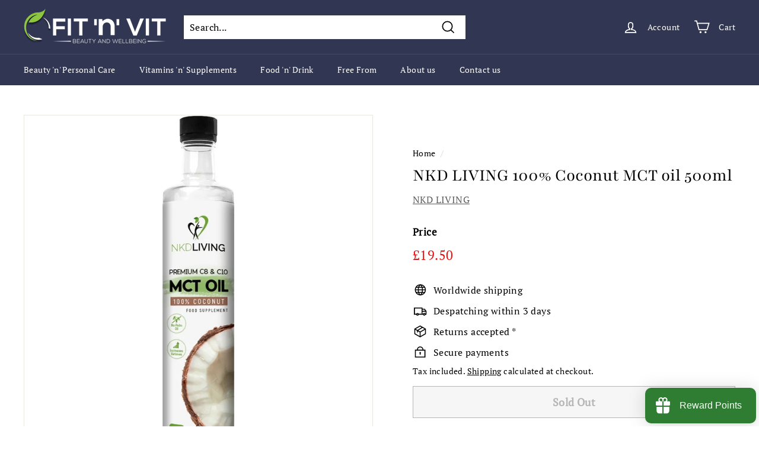

--- FILE ---
content_type: text/javascript; charset=utf-8
request_url: https://www.fitnvit.com/en-us/products/nkd-living-100-coconut-mct-oil-500ml.js
body_size: 599
content:
{"id":7071585468582,"title":"NKD LIVING 100% Coconut MCT oil 500ml","handle":"nkd-living-100-coconut-mct-oil-500ml","description":"\u003cul data-mce-fragment=\"1\"\u003e\n\u003cli data-mce-fragment=\"1\"\u003e100% Coconut MCT oil\u003c\/li\u003e\n\u003cli data-mce-fragment=\"1\"\u003e\u003cspan\u003eIt contains high levels of C8 and C10 fatty acids\u003c\/span\u003e\u003c\/li\u003e\n\u003cli data-mce-fragment=\"1\"\u003e\u003cspan\u003e100% coconut and contains no palm oil\u003c\/span\u003e\u003c\/li\u003e\n\u003cli data-mce-fragment=\"1\"\u003e\u003cspan\u003eMCTs allow our bodies to reach ketosis faster and more easily\u003c\/span\u003e\u003c\/li\u003e\n\u003cli data-mce-fragment=\"1\"\u003e\u003cspan\u003eDirections: Start by taking a tablespoon a day and build up to two or three tablespoons per day for best results\u003c\/span\u003e\u003c\/li\u003e\n\u003cli data-mce-fragment=\"1\"\u003e\u003cspan\u003eAdd MCT to your morning tea or coffee, smoothie, breakfast cereals or oats (after cooking) and salad dressings\u003c\/span\u003e\u003c\/li\u003e\n\u003c\/ul\u003e","published_at":"2021-09-29T23:46:44+01:00","created_at":"2021-09-29T23:46:43+01:00","vendor":"NKD LIVING","type":"MCT Oil","tags":["C8 and C10 fatty acids","mct oil and keto","mct oil and ketosis","mct oil benefits","mct oil bulletproof","mct oil in coffee","mct oil keto","mct oil ketosis faster","mct oil vs coconut oil","ام سي تي اويل","ام سي تي زيت"],"price":1950,"price_min":1950,"price_max":1950,"available":false,"price_varies":false,"compare_at_price":null,"compare_at_price_min":0,"compare_at_price_max":0,"compare_at_price_varies":false,"variants":[{"id":41393088364710,"title":"Default Title","option1":"Default Title","option2":null,"option3":null,"sku":"0016027495682","requires_shipping":true,"taxable":true,"featured_image":null,"available":false,"name":"NKD LIVING 100% Coconut MCT oil 500ml","public_title":null,"options":["Default Title"],"price":1950,"weight":750,"compare_at_price":null,"inventory_management":"shopify","barcode":"0016027495682","requires_selling_plan":false,"selling_plan_allocations":[]}],"images":["\/\/cdn.shopify.com\/s\/files\/1\/0593\/8764\/2022\/products\/MCToil.jpg?v=1633002062"],"featured_image":"\/\/cdn.shopify.com\/s\/files\/1\/0593\/8764\/2022\/products\/MCToil.jpg?v=1633002062","options":[{"name":"Title","position":1,"values":["Default Title"]}],"url":"\/en-us\/products\/nkd-living-100-coconut-mct-oil-500ml","media":[{"alt":"NKD LIVING 100% Coconut MCT oil 500ml - Fit 'n' Vit - Shipping globally from the UK","id":23226181484710,"position":1,"preview_image":{"aspect_ratio":1.0,"height":1024,"width":1024,"src":"https:\/\/cdn.shopify.com\/s\/files\/1\/0593\/8764\/2022\/products\/MCToil.jpg?v=1633002062"},"aspect_ratio":1.0,"height":1024,"media_type":"image","src":"https:\/\/cdn.shopify.com\/s\/files\/1\/0593\/8764\/2022\/products\/MCToil.jpg?v=1633002062","width":1024}],"requires_selling_plan":false,"selling_plan_groups":[]}